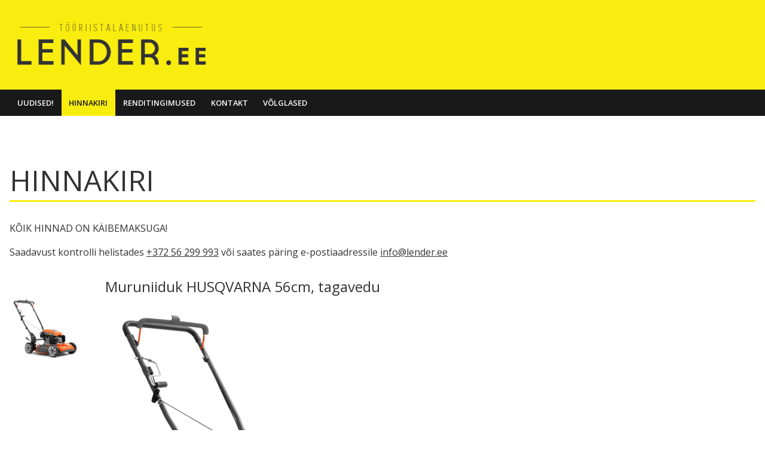

--- FILE ---
content_type: text/css
request_url: https://www.lender.ee/wp-content/themes/bidnis/style.css?ver=2.2.1
body_size: 8513
content:
@charset "UTF-8";
/*
  Theme Name: Bidnis
  Theme URI: https://gratis-themes.com/themes/bidnis
  Author: Gratis Themes
  Author URI: https://gratis-themes.com/
  Description: Create a website customized to suit your business and its customers. This theme is simple, clean, and professional. Something a small businesses can use as a starting point.
  Version: 2.2.1
  Requires at least: 5.0
  Tested up to: 5.7
  Requires PHP: 7.0
  License: GNU General Public License v3
  License URI: http://www.gnu.org/licenses/gpl-3.0.html  
  Tags: blog, news, one-column, left-sidebar, right-sidebar, custom-background, custom-colors, custom-header, custom-logo, custom-menu, editor-style, featured-images, post-formats, rtl-language-support, sticky-post, theme-options, translation-ready, wide-blocks
  Text Domain: bidnis

  Bidnis WordPress Theme, Copyright (C) 2016-2022, Gratis Themes
  Bidnis distributed under the terms of the GNU GPL v3
*/
/*
Table of Contents
-------------------------------
Normalize
Base
  Root
  Typography
  Lists
  Tables
  Media
  Forms
Classes
  Alignment
  Accessibility
Components
  Heades
  Entry meta
  Edit post link
  Post thumbnail
  read-more-link
  Entry tags
  Author bio 
  Scroll to top
Layout
  Site container
  Site main
  Content container
  Widget areas
Navigation
  Header nav
  Footer nav
  Nav links
  Page links
Site-header
Hero
Comments
Widgets
Site footer
Post formats
Block styles
*/
/*! normalize.css v8.0.1 | MIT License | github.com/necolas/normalize.css */
/* Document
   ========================================================================== */
/**
 * 1. Correct the line height in all browsers.
 * 2. Prevent adjustments of font size after orientation changes in iOS.
 */
html {
  line-height: 1.15;
  /* 1 */
  -webkit-text-size-adjust: 100%;
  /* 2 */
}

/* Sections
   ========================================================================== */
/**
 * Remove the margin in all browsers.
 */
body {
  margin: 0;
}

/**
 * Render the `main` element consistently in IE.
 */
main {
  display: block;
}

/**
 * Correct the font size and margin on `h1` elements within `section` and
 * `article` contexts in Chrome, Firefox, and Safari.
 */
h1 {
  font-size: 2em;
  margin: 0.67em 0;
}

/* Grouping content
   ========================================================================== */
/**
 * 1. Add the correct box sizing in Firefox.
 * 2. Show the overflow in Edge and IE.
 */
hr {
  -webkit-box-sizing: content-box;
          box-sizing: content-box;
  /* 1 */
  height: 0;
  /* 1 */
  overflow: visible;
  /* 2 */
}

/**
 * 1. Correct the inheritance and scaling of font size in all browsers.
 * 2. Correct the odd `em` font sizing in all browsers.
 */
pre {
  font-family: monospace, monospace;
  /* 1 */
  font-size: 1em;
  /* 2 */
}

/* Text-level semantics
   ========================================================================== */
/**
 * Remove the gray background on active links in IE 10.
 */
a {
  background-color: transparent;
}

/**
 * 1. Remove the bottom border in Chrome 57-
 * 2. Add the correct text decoration in Chrome, Edge, IE, Opera, and Safari.
 */
abbr[title] {
  border-bottom: none;
  /* 1 */
  text-decoration: underline;
  /* 2 */
  -webkit-text-decoration: underline dotted;
          text-decoration: underline dotted;
  /* 2 */
}

/**
 * Add the correct font weight in Chrome, Edge, and Safari.
 */
b,
strong {
  font-weight: bolder;
}

/**
 * 1. Correct the inheritance and scaling of font size in all browsers.
 * 2. Correct the odd `em` font sizing in all browsers.
 */
code,
kbd,
samp {
  font-family: monospace, monospace;
  /* 1 */
  font-size: 1em;
  /* 2 */
}

/**
 * Add the correct font size in all browsers.
 */
small {
  font-size: 80%;
}

/**
 * Prevent `sub` and `sup` elements from affecting the line height in
 * all browsers.
 */
sub,
sup {
  font-size: 75%;
  line-height: 0;
  position: relative;
  vertical-align: baseline;
}

sub {
  bottom: -0.25em;
}

sup {
  top: -0.5em;
}

/* Embedded content
   ========================================================================== */
/**
 * Remove the border on images inside links in IE 10.
 */
img {
  border-style: none;
}

/* Forms
   ========================================================================== */
/**
 * 1. Change the font styles in all browsers.
 * 2. Remove the margin in Firefox and Safari.
 */
button,
input,
optgroup,
select,
textarea {
  font-family: inherit;
  /* 1 */
  font-size: 100%;
  /* 1 */
  line-height: 1.15;
  /* 1 */
  margin: 0;
  /* 2 */
}

/**
 * Show the overflow in IE.
 * 1. Show the overflow in Edge.
 */
button,
input {
  /* 1 */
  overflow: visible;
}

/**
 * Remove the inheritance of text transform in Edge, Firefox, and IE.
 * 1. Remove the inheritance of text transform in Firefox.
 */
button,
select {
  /* 1 */
  text-transform: none;
}

/**
 * Correct the inability to style clickable types in iOS and Safari.
 */
button,
[type=button],
[type=reset],
[type=submit] {
  -webkit-appearance: button;
}

/**
 * Remove the inner border and padding in Firefox.
 */
button::-moz-focus-inner,
[type=button]::-moz-focus-inner,
[type=reset]::-moz-focus-inner,
[type=submit]::-moz-focus-inner {
  border-style: none;
  padding: 0;
}

/**
 * Restore the focus styles unset by the previous rule.
 */
button:-moz-focusring,
[type=button]:-moz-focusring,
[type=reset]:-moz-focusring,
[type=submit]:-moz-focusring {
  outline: 1px dotted ButtonText;
}

/**
 * Correct the padding in Firefox.
 */
fieldset {
  padding: 0.35em 0.75em 0.625em;
}

/**
 * 1. Correct the text wrapping in Edge and IE.
 * 2. Correct the color inheritance from `fieldset` elements in IE.
 * 3. Remove the padding so developers are not caught out when they zero out
 *    `fieldset` elements in all browsers.
 */
legend {
  -webkit-box-sizing: border-box;
          box-sizing: border-box;
  /* 1 */
  color: inherit;
  /* 2 */
  display: table;
  /* 1 */
  max-width: 100%;
  /* 1 */
  padding: 0;
  /* 3 */
  white-space: normal;
  /* 1 */
}

/**
 * Add the correct vertical alignment in Chrome, Firefox, and Opera.
 */
progress {
  vertical-align: baseline;
}

/**
 * Remove the default vertical scrollbar in IE 10+.
 */
textarea {
  overflow: auto;
}

/**
 * 1. Add the correct box sizing in IE 10.
 * 2. Remove the padding in IE 10.
 */
[type=checkbox],
[type=radio] {
  -webkit-box-sizing: border-box;
          box-sizing: border-box;
  /* 1 */
  padding: 0;
  /* 2 */
}

/**
 * Correct the cursor style of increment and decrement buttons in Chrome.
 */
[type=number]::-webkit-inner-spin-button,
[type=number]::-webkit-outer-spin-button {
  height: auto;
}

/**
 * 1. Correct the odd appearance in Chrome and Safari.
 * 2. Correct the outline style in Safari.
 */
[type=search] {
  -webkit-appearance: textfield;
  /* 1 */
  outline-offset: -2px;
  /* 2 */
}

/**
 * Remove the inner padding in Chrome and Safari on macOS.
 */
[type=search]::-webkit-search-decoration {
  -webkit-appearance: none;
}

/**
 * 1. Correct the inability to style clickable types in iOS and Safari.
 * 2. Change font properties to `inherit` in Safari.
 */
::-webkit-file-upload-button {
  -webkit-appearance: button;
  /* 1 */
  font: inherit;
  /* 2 */
}

/* Interactive
   ========================================================================== */
/*
 * Add the correct display in Edge, IE 10+, and Firefox.
 */
details {
  display: block;
}

/*
 * Add the correct display in all browsers.
 */
summary {
  display: list-item;
}

/* Misc
   ========================================================================== */
/**
 * Add the correct display in IE 10+.
 */
template {
  display: none;
}

/**
 * Add the correct display in IE 10.
 */
[hidden] {
  display: none;
}

/* Base */
/* Base: Root */
:root {
  --color-white: #FFFFFF;
  --color-black: #191919;
  --color-gray: #EAEAEA;
  --color-scheme: #FFD200;
  --font-family: "Open Sans", sans-serif;
  --font-size: 1rem;
  --font-style: normal;
  --font-weight--thin: 300;
  --font-weight--normal: 400;
  --font-weight--bold: 600;
  --font-weight--xbold: 700;
  --font-weight--xxbold: 800;
  --border-width: 0.0625em;
  --border-style: solid;
  --border-color: var(--color-black);
  --border-radius: 0.125em;
  --background-color: var(--color-white);
  --text-color: var(--color-black);
  --header-text-color: var(--color-black);
  --anchor-color: var(--color-black);
}

/* Base: Typography */
html {
  font-family: var(--font-family);
}

body {
  font-size: var(--font-size);
  font-style: var(--font-style);
  font-weight: var(--font-weight--normal);
  color: var(--text-color);
  text-align: left;
  word-wrap: break-word;
  word-break: break-word;
}

h1 {
  font-size: 3rem;
  font-weight: normal;
}

h2 {
  font-size: 2.6rem;
  font-weight: normal;
}

h3 {
  font-size: 2rem;
  font-weight: normal;
}

h4 {
  font-size: 2rem;
}

h5 {
  font-size: 1.8rem;
}

h6 {
  font-size: 1.4rem;
}

p {
  line-height: 1.5em;
}

a {
  color: var(--anchor-color);
  text-decoration: underline;
}

q {
  font-style: italic;
}

blockquote {
  font-style: italic;
  border-left: 0.1875em solid var(--color-scheme);
  padding-left: 0.5em;
  margin-left: 1em;
}

address {
  font-style: italic;
}

cite {
  font-style: italic;
}

code {
  background-color: var(--color-gray);
  color: var(--color-black);
  padding: 0 0.25em;
  -webkit-border-radius: var(--border-radius);
          border-radius: var(--border-radius);
}

hr {
  width: 100%;
  border: none;
  height: var(--border-width);
  background-color: var(--border-color);
}

ins {
  text-decoration: underline;
}

pre {
  white-space: pre;
  max-width: 100%;
  overflow-x: auto;
}

/* Base: Lists */
dt {
  font-weight: var(--font-weight--bold);
}

dd {
  margin-bottom: 1em;
  margin-left: 1em;
  line-height: 1.5em;
}

ul,
ol {
  -webkit-margin-start: 2em;
          margin-inline-start: 2em;
  padding: 0;
}

li {
  margin-block: 0.65em;
}

/* Base: Tables */
table,
td,
th {
  border: var(--border-width) var(--border-style) var(--color-gray);
}

table {
  display: block;
  border-spacing: 0;
  max-width: 100%;
  overflow-x: auto;
  white-space: nowrap;
  -webkit-margin-after: 1em;
          margin-block-end: 1em;
}
@media (min-width: 28em) {
  table {
    display: table;
    white-space: initial;
    border-collapse: collapse;
  }
}

thead {
  background-color: var(--color-gray);
  color: var(--color-black);
}

td,
th {
  padding: 1em;
}

/* Base: Media */
img,
figure,
iframe,
embed,
object {
  max-width: 100%;
}

img {
  vertical-align: bottom;
  height: auto;
}

figure {
  margin: 0;
}

.wp-caption-text {
  padding: 0.5em;
}

.gallery {
  display: grid;
  grid-template-columns: repeat(2, minmax(0, auto));
  max-width: 100%;
  gap: 2em;
}

.gallery-item img {
  display: block;
  margin: 0 auto;
}

.gallery-caption {
  text-align: center;
}

@media (min-width: 48em) {
  .gallery {
    grid-template-columns: repeat(3, minmax(0, 1fr));
  }

  .gallery-columns-1 {
    grid-template-columns: minmax(0, 1fr);
  }

  .gallery-columns-2 {
    grid-template-columns: repeat(2, minmax(0, 1fr));
  }

  .gallery-columns-3 {
    grid-template-columns: repeat(3, minmax(0, 1fr));
  }

  .gallery-columns-4 {
    grid-template-columns: repeat(4, minmax(0, 1fr));
  }

  .gallery-columns-5 {
    grid-template-columns: repeat(5, minmax(0, 1fr));
  }

  .gallery-columns-6 {
    grid-template-columns: repeat(6, minmax(0, 1fr));
  }

  .gallery-columns-7 {
    grid-template-columns: repeat(7, minmax(0, 1fr));
  }

  .gallery-columns-8 {
    grid-template-columns: repeat(8, minmax(0, 1fr));
  }

  .gallery-columns-9 {
    grid-template-columns: repeat(9, minmax(0, 1fr));
  }

  .gallery-columns-10 {
    grid-template-columns: repeat(10, minmax(0, 1fr));
  }
}
/* Base: Form elements */
input,
textarea,
select {
  background-color: var(--color-white);
  color: var(--color-black);
  max-width: 100%;
  border: var(--border-width) var(--border-style) var(--color-scheme);
  -webkit-border-radius: var(--border-radius);
          border-radius: var(--border-radius);
  padding: 0.5em;
}

/* iOS not respecting border-radius */
[type=text],
[type=email],
[type=url],
[type=password],
[type=number],
[type=tel],
[type=color],
[type=datetime],
[list=datalist],
[type=search],
textarea {
  -webkit-appearance: none;
}

[type=color] {
  padding: initial;
  cursor: pointer;
  border: none;
}

[type=file] {
  padding: 0;
  border: none;
}

/* buttons */
button,
.button,
[type=button],
[type=reset],
[type=submit] {
  background-color: transparent;
  color: var(--text-color);
  border: var(--border-width) var(--border-style) var(--color-scheme);
  -webkit-border-radius: var(--border-radius);
          border-radius: var(--border-radius);
  padding: 0.5em 0.75em;
  cursor: pointer;
  text-decoration: none;
  -webkit-transition: all 0.3s ease-in-out;
  -o-transition: all 0.3s ease-in-out;
  transition: all 0.3s ease-in-out;
}
button:hover,
.button:hover,
[type=button]:hover,
[type=reset]:hover,
[type=submit]:hover {
  background-color: var(--color-scheme);
}

@media (prefers-reduced-motion) {
  button,
.button,
[type=button],
[type=reset],
[type=submit] {
    -webkit-transition: none;
    -o-transition: none;
    transition: none;
  }
}
[type=submit] {
  background-color: var(--color-scheme);
}

fieldset {
  min-width: 0px;
}

/* Search and Password forms */
.search-form,
.post-password-form p:nth-child(2) {
  display: -webkit-inline-box;
  display: -webkit-inline-flex;
  display: -ms-inline-flexbox;
  display: inline-flex;
  -webkit-flex-wrap: wrap;
      -ms-flex-wrap: wrap;
          flex-wrap: wrap;
  row-gap: 0.5em;
}

.search-form .search-submit,
.post-password-form [type=submit] {
  margin-left: -0.0625em;
}

.search-form .search-field,
.post-password-form [type=password] {
  width: 100%;
}

.search-form > label,
.search-form .search-submit,
.post-password-form p:nth-child(2) > label,
.post-password-form [type=submit] {
  -webkit-box-flex: 1;
  -webkit-flex-grow: 1;
      -ms-flex-positive: 1;
          flex-grow: 1;
}

.post-password-form [type=submit] {
  -webkit-border-top-left-radius: 0;
          border-top-left-radius: 0;
  -webkit-border-bottom-left-radius: 0;
          border-bottom-left-radius: 0;
}

@media (min-width: 22em) {
  .post-password-form p:nth-child(2) {
    -webkit-flex-wrap: nowrap;
        -ms-flex-wrap: nowrap;
            flex-wrap: nowrap;
    -webkit-box-align: end;
    -webkit-align-items: flex-end;
        -ms-flex-align: end;
            align-items: flex-end;
  }
}
/* Classes */
/* Classes: Alignment */
.alignright {
  float: right;
  margin: 0 0 1em 1em;
}

.alignleft {
  float: left;
  margin: 0 1em 1em 0;
}

.aligncenter {
  display: block;
  margin: 0 auto 1em;
  text-align: center;
}

.alignwide {
  width: 100%;
  margin: 0 0 1em;
}

.alignfull {
  --scroll-bar-width: 20px;
  width: 100vw;
  width: -webkit-calc(100vw - var(--scroll-bar-width));
  width: calc(100vw - var(--scroll-bar-width));
  max-width: 100vw;
  margin: 1em;
  margin-right: -webkit-calc(50% - 50vw);
  margin-right: calc(50% - 50vw);
  margin-left: -webkit-calc(50% - 50vw);
  margin-left: calc(50% - 50vw);
  margin-left: -webkit-calc(50% - 50vw + var(--scroll-bar-width) / 2);
  margin-left: calc(50% - 50vw + var(--scroll-bar-width) / 2);
  overflow-x: hidden;
}

/* Clear floats */
.entry-content::after {
  content: "";
  display: table;
  clear: both;
}

/* Classes: Accessibility */
.screen-reader-text {
  clip: rect(1px, 1px, 1px, 1px);
  height: 1px;
  overflow: hidden;
  position: absolute !important;
  width: 1px;
  word-wrap: normal !important;
}

/* Components */
/* Components: Headers */
.archive-header,
.page-header,
.entry-header {
  position: relative;
  display: grid;
  grid-template-columns: minmax(0, 100%);
  grid-gap: 0.5em;
}
.archive-header h1,
.archive-header h2,
.page-header h1,
.page-header h2,
.entry-header h1,
.entry-header h2 {
  border-bottom: 0.0625em solid var(--color-scheme);
  margin: 0;
  padding: 0 0 0.125em;
}
.archive-header h1 a:hover,
.archive-header h2 a:hover,
.page-header h1 a:hover,
.page-header h2 a:hover,
.entry-header h1 a:hover,
.entry-header h2 a:hover {
  text-decoration: none;
}
.archive-header h2,
.page-header h2,
.entry-header h2 {
  font-size: 2rem;
}
.archive-header a,
.page-header a,
.entry-header a {
  text-decoration: none;
  color: var(--text-color);
}
.archive-header a:hover,
.page-header a:hover,
.entry-header a:hover {
  text-decoration: underline;
}
.archive-header p,
.page-header p,
.entry-header p {
  margin: 0;
}

.sticky .entry-header h2::before {
  font-family: "Font Awesome 5 Free";
  display: inline-block;
  font-style: normal;
  font-variant: normal;
  text-rendering: auto;
  line-height: 1;
  content: "";
  font-weight: 900;
  padding-right: 0.25em;
}

/* Components: Entry meta */
.entry-meta {
  display: -webkit-box;
  display: -webkit-flex;
  display: -ms-flexbox;
  display: flex;
  -webkit-box-orient: vertical;
  -webkit-box-direction: normal;
  -webkit-flex-direction: column;
      -ms-flex-direction: column;
          flex-direction: column;
  gap: 0.5em;
  font-size: 0.85rem;
}
.entry-meta i {
  margin-right: 0.25em;
}
.entry-meta a {
  color: var(--text-color);
}

@media (min-width: 48em) {
  .entry-meta {
    -webkit-box-orient: horizontal;
    -webkit-box-direction: normal;
    -webkit-flex-direction: row;
        -ms-flex-direction: row;
            flex-direction: row;
    -webkit-flex-wrap: wrap;
        -ms-flex-wrap: wrap;
            flex-wrap: wrap;
    gap: 1em;
  }
}
/* Components: Post edit link */
.post-edit-link {
  background-color: var(--color-scheme);
  position: absolute;
  top: 0;
  right: 0;
  padding: 0.25em 0.5em;
  -webkit-border-radius: var(--border-radius);
          border-radius: var(--border-radius);
}
.post-edit-link i {
  font-size: 0.85rem;
  margin-right: 0.25em;
}

.entry-header .post-edit-link:hover {
  text-decoration: none;
}

/* Components: Post thumbnail */
.post-thumbnail {
  display: block;
}

/* Components: Read more link */
.read-more-link {
  position: relative;
  display: table-cell;
  border: 0.0625em solid var(--color-scheme);
  top: 0.5em;
  padding: 0.25em 0.5em;
  text-decoration: none;
  -webkit-transition: 0.3s ease-in-out;
  -o-transition: 0.3s ease-in-out;
  transition: 0.3s ease-in-out;
  color: var(--text-color);
}
.read-more-link:hover {
  background-color: var(--color-scheme);
}

@media (prefers-reduced-motion) {
  .read-more-link {
    -webkit-transition: none;
    -o-transition: none;
    transition: none;
  }
}
/* Components: Entry tags */
.entry-tags i {
  margin-right: 0.5em;
}
.entry-tags a {
  text-decoration: none;
  color: var(--text-color);
}
.entry-tags a:hover {
  text-decoration: underline;
}

/* Components: Author bio */
.author-bio {
  text-align: center;
  max-width: 74ch;
  margin-left: auto;
  margin-right: auto;
}
.author-bio__title, .author-bio__description {
  margin: 0;
}
.author-bio__title a {
  text-decoration: none;
  color: var(--text-color);
}
.author-bio > * + * {
  margin-top: 1em;
}

@media (min-width: 48em) {
  .author-bio {
    display: grid;
    grid-template-columns: 4em minmax(0, 1fr);
    grid-gap: 0.5em 1em;
    text-align: left;
    margin-left: 0;
    margin-right: 0;
  }
  .author-bio > * + * {
    margin-top: 0;
  }
  .author-bio .avatar {
    display: block;
    grid-row: 1/4;
  }
}
/* Components: Scroll to top */
#scroll-to-top {
  background-color: var(--color-black);
  position: fixed;
  bottom: -2000px;
  right: 2em;
  cursor: pointer;
  width: 2em;
  height: 2em;
  overflow: hidden;
  -webkit-border-radius: var(--border-radius);
          border-radius: var(--border-radius);
  -webkit-transition: bottom 1s ease-in-out, background-color 0.3s ease-in-out;
  -o-transition: bottom 1s ease-in-out, background-color 0.3s ease-in-out;
  transition: bottom 1s ease-in-out, background-color 0.3s ease-in-out;
}
#scroll-to-top::before, #scroll-to-top::after {
  background-color: var(--color-white);
  position: absolute;
  content: "";
  width: 43%;
  height: 0.128em;
  -webkit-transition: background-color 0.3s ease-in-out;
  -o-transition: background-color 0.3s ease-in-out;
  transition: background-color 0.3s ease-in-out;
}
#scroll-to-top::before {
  top: 50%;
  right: 15%;
  -webkit-transform: rotate(45deg);
      -ms-transform: rotate(45deg);
          transform: rotate(45deg);
}
#scroll-to-top::after {
  top: 50%;
  left: 15%;
  -webkit-transform: rotate(-45deg);
      -ms-transform: rotate(-45deg);
          transform: rotate(-45deg);
}
#scroll-to-top:hover {
  background-color: var(--color-scheme);
}
#scroll-to-top:hover::before, #scroll-to-top:hover::after {
  background-color: var(--text-color);
}
#scroll-to-top:hover > * + * {
  display: block;
  margin-top: 1em;
}

@media (prefers-reduced-motion) {
  #scroll-to-top,
#scroll-to-top::before,
#scroll-to-top::after {
    -webkit-transition: none;
    -o-transition: none;
    transition: none;
  }
}
/* Layout */
*,
::before,
::after {
  -webkit-box-sizing: inherit;
          box-sizing: inherit;
}

html {
  -webkit-box-sizing: border-box;
          box-sizing: border-box;
}

body {
  background-color: var(--background-color);
  min-height: 100vh;
}

/* Layout: Site container */
.site-container {
  min-height: 100vh;
  display: -webkit-box;
  display: -webkit-flex;
  display: -ms-flexbox;
  display: flex;
  -webkit-box-orient: vertical;
  -webkit-box-direction: normal;
  -webkit-flex-direction: column;
      -ms-flex-direction: column;
          flex-direction: column;
}
.site-container > * {
  padding: 1em;
}

@media (min-width: 83em) {
  .site-container > * {
    padding: 1em -webkit-calc((100% - 80em) / 2);
    padding: 1em calc((100% - 80em) / 2);
  }
}
/* Layout: Site main */
.site-main {
  margin: 4em 0;
  -webkit-box-flex: 1;
  -webkit-flex-grow: 1;
      -ms-flex-positive: 1;
          flex-grow: 1;
}
.site-main > * + * {
  margin-top: 6em;
}

@media (min-width: 48em) {
  .site-main {
    display: grid;
    grid-template-columns: 18em minmax(0, 1fr) 18em;
    gap: 4em;
    grid-template-areas: "content content content";
    -webkit-align-content: start;
        -ms-flex-line-pack: start;
            align-content: start;
    -webkit-box-align: start;
    -webkit-align-items: start;
        -ms-flex-align: start;
            align-items: start;
  }
  .site-main > * + * {
    margin-top: 0;
  }

  body.has-right-sidebar .site-main {
    grid-template-areas: "content content right-sidebar";
  }

  body.has-left-sidebar .site-main {
    grid-template-areas: "left-sidebar content content";
  }

  body.has-right-sidebar.has-left-sidebar .site-main {
    grid-template-areas: "left-sidebar content content" "left-sidebar right-sidebar right-sidebar";
  }
}
@media (min-width: 64em) {
  body.has-right-sidebar.has-left-sidebar .site-main {
    grid-template-areas: "left-sidebar content right-sidebar";
  }
}
/* Layout: Content container */
.content-container {
  grid-area: content;
}
.content-container > * + * {
  margin-top: 6em;
}

.content-container article > * + * {
  margin-top: 2em;
}

/* Layout: Widget areas */
.widget-areas > * + *,
.widget-area > * + * {
  margin-top: 2em;
}

.widget-area-top-footer,
.widget-areas-footer {
  padding-top: 2em;
  padding-bottom: 2em;
}

@media (min-width: 48em) {
  .widget-areas > * + *,
.widget-area-above-content > * + *,
.widget-area-top-footer > * + * {
    margin-top: 0;
  }

  .widget-area-above-content,
.widget-area-top-footer,
.widget-areas-footer {
    display: grid;
    grid-template-columns: repeat(2, minmax(0, 1fr));
    gap: 2em;
  }

  .widget-area-above-content,
.widget-area-top-footer,
.widget-areas-footer {
    padding-top: 4em;
    padding-bottom: 4em;
  }

  .widget-areas-footer {
    grid-template-areas: "footer-column-one footer-column-two" "footer-column-three footer-column-four";
  }
  .widget-areas-footer .widget-title {
    display: inline-block;
  }

  .widget-area-footer-one {
    grid-area: footer-column-one;
  }

  .widget-area-footer-two {
    grid-area: footer-column-two;
  }

  .widget-area-footer-three {
    grid-area: footer-column-three;
  }

  .widget-area-footer-four {
    grid-area: footer-column-four;
  }
}
@media (min-width: 64em) {
  .widget-area-above-content,
.widget-area-top-footer {
    grid-template-columns: repeat(3, minmax(0, 1fr));
  }

  .widget-areas-footer {
    grid-template-columns: repeat(4, minmax(0, 1fr));
    grid-template-areas: "footer-column-one footer-column-two footer-column-three footer-column-four";
  }
}
/* Navigation */
/* Navigation: Header nav */
.header-nav-container {
  background-color: var(--color-black);
  color: var(--color-white);
  font-weight: var(--font-weight--bold);
  text-transform: uppercase;
  padding-top: 1em;
  padding-bottom: 1em;
}
.header-nav-container ul {
  list-style: none;
  margin: 0;
}

#header-nav-toggle {
  position: absolute;
  clip: rect(1px, 1px, 1px, 1px);
}

#header-nav-toggle:focus-visible ~ .header-nav-toggle-label {
  outline: 0.0625em solid var(--color-white);
}

.header-nav-container .header-nav-toggle-label {
  position: relative;
  display: block;
  width: 2em;
  height: 1.5em;
  overflow: hidden;
  cursor: pointer;
}
.header-nav-container .header-nav-toggle-label span,
.header-nav-container .header-nav-toggle-label span::before,
.header-nav-container .header-nav-toggle-label span::after {
  position: absolute;
  display: block;
  background-color: var(--color-white);
  width: 100%;
  height: 0.25em;
  -webkit-transition: all 0.3s ease-in-out;
  -o-transition: all 0.3s ease-in-out;
  transition: all 0.3s ease-in-out;
}
.header-nav-container .header-nav-toggle-label span {
  top: 0;
  bottom: 0;
  margin: auto 0;
}
.header-nav-container .header-nav-toggle-label span::before,
.header-nav-container .header-nav-toggle-label span::after {
  content: "";
}
.header-nav-container .header-nav-toggle-label span::before {
  top: -0.6em;
}
.header-nav-container .header-nav-toggle-label span::after {
  bottom: -0.6em;
}

#header-nav-toggle:checked ~ .header-nav-toggle-label span {
  left: 2em;
}
#header-nav-toggle:checked ~ .header-nav-toggle-label span::before, #header-nav-toggle:checked ~ .header-nav-toggle-label span::after {
  left: -2em;
  top: 0;
}
#header-nav-toggle:checked ~ .header-nav-toggle-label span::before {
  -webkit-transform: rotate(45deg);
      -ms-transform: rotate(45deg);
          transform: rotate(45deg);
}
#header-nav-toggle:checked ~ .header-nav-toggle-label span::after {
  -webkit-transform: rotate(-45deg);
      -ms-transform: rotate(-45deg);
          transform: rotate(-45deg);
}

.header-nav {
  background-color: var(--color-black);
  position: absolute;
  top: 2.3em;
  left: 0;
  width: 100%;
  padding: 1em;
  font-size: 1.125rem;
  z-index: 10;
  margin: 0;
  -webkit-box-orient: vertical;
  -webkit-box-direction: normal;
  -webkit-flex-direction: column;
      -ms-flex-direction: column;
          flex-direction: column;
  display: none;
}
.header-nav ul {
  font-weight: var(--font-weight--normal);
  margin: 1em 0 1em 1em;
}
.header-nav > * + *,
.header-nav ul > * + * {
  margin-top: 1em;
}
.header-nav li:hover > ul,
.header-nav li:focus-within > ul {
  display: block;
}
.header-nav li.menu-item-has-children > a::after {
  content: "";
  display: inline-block;
  height: 0;
  width: 0;
  margin-left: 0.5em;
  border-inline: 0.25rem solid transparent;
  -webkit-border-before: 0.5rem solid var(--color-white);
          border-block-start: 0.5rem solid var(--color-white);
}
.header-nav a {
  color: var(--color-white);
  text-decoration: none;
}

@media (prefers-reduced-motion) {
  .header-nav-toggle-label span,
.header-nav-toggle-label span::before,
.header-nav-toggle-label span::after {
    -webkit-transition: none;
    -o-transition: none;
    transition: none;
  }
}
@media (hover: none) and (pointer: coarse) {
  .header-nav ul {
    display: none;
  }
}
#header-nav-toggle:checked ~ .header-nav {
  display: -webkit-box;
  display: -webkit-flex;
  display: -ms-flexbox;
  display: flex;
}

@media (min-width: 48em) {
  .header-nav-container {
    padding-top: 0;
    padding-bottom: 0;
  }
  .header-nav-container .header-nav-toggle-label {
    display: none;
  }

  .header-nav {
    display: -webkit-box;
    display: -webkit-flex;
    display: -ms-flexbox;
    display: flex;
    -webkit-box-orient: horizontal;
    -webkit-box-direction: normal;
    -webkit-flex-direction: row;
        -ms-flex-direction: row;
            flex-direction: row;
    position: relative;
    top: auto;
    left: auto;
    -webkit-flex-wrap: wrap;
        -ms-flex-wrap: wrap;
            flex-wrap: wrap;
    margin: 0;
    padding: 0;
    font-size: 0.8rem;
  }
  .header-nav ul {
    position: absolute;
    background-color: var(--color-black);
    margin: 0;
    display: none;
    z-index: 10;
  }
  .header-nav ul ul {
    top: 0;
    left: 100%;
  }
  .header-nav li {
    position: relative;
    line-height: 1em;
    margin: 0;
    white-space: nowrap;
  }
  .header-nav li a {
    display: block;
    padding: 1.25em 1em;
  }
  .header-nav li:hover,
.header-nav .current-menu-item {
    background-color: var(--color-scheme);
  }
  .header-nav li:hover > a,
.header-nav .current-menu-item > a {
    color: var(--color-black);
  }
  .header-nav li > a:focus ~ ul {
    display: block;
  }
  .header-nav ul li.menu-item-has-children > a::after {
    border-block: 0.25rem solid transparent;
    -webkit-border-start: 0.5rem solid var(--color-white);
            border-inline-start: 0.5rem solid var(--color-white);
    -webkit-border-end: none;
            border-inline-end: none;
  }
}
/* Navigation: Footer nav */
.site-footer-nav {
  margin: 0;
  padding: 0;
  list-style: none;
  display: -webkit-box;
  display: -webkit-flex;
  display: -ms-flexbox;
  display: flex;
  -webkit-flex-wrap: wrap;
      -ms-flex-wrap: wrap;
          flex-wrap: wrap;
  -webkit-box-pack: center;
  -webkit-justify-content: center;
      -ms-flex-pack: center;
          justify-content: center;
  gap: 0.5em;
}
.site-footer-nav > * + * {
  padding-left: 0.5em;
  border-left: var(--border-width) var(--border-style) var(--color-scheme);
}

/* Navigation: Nav links */
.nav-links {
  display: -webkit-box;
  display: -webkit-flex;
  display: -ms-flexbox;
  display: flex;
  -webkit-flex-wrap: wrap;
      -ms-flex-wrap: wrap;
          flex-wrap: wrap;
  -webkit-box-pack: justify;
  -webkit-justify-content: space-between;
      -ms-flex-pack: justify;
          justify-content: space-between;
  gap: 1em;
}
.nav-links a {
  color: var(--text-color);
}

.nav-previous,
.nav-next,
.page-numbers:not(.dots) {
  background-color: transparent;
  border: var(--border-width) var(--border-style) var(--color-scheme);
  -webkit-border-radius: var(--border-radius);
          border-radius: var(--border-radius);
  text-decoration: none;
  -webkit-transition: background-color 0.3s ease-in-out;
  -o-transition: background-color 0.3s ease-in-out;
  transition: background-color 0.3s ease-in-out;
}
.nav-previous:hover, .nav-previous:focus,
.nav-next:hover,
.nav-next:focus,
.page-numbers:not(.dots):hover,
.page-numbers:not(.dots):focus {
  background-color: var(--color-scheme);
}

@media (prefers-reduced-motion) {
  .nav-previous,
.nav-next,
.page-numbers:not(.dots) {
    -webkit-transition: none;
    -o-transition: none;
    transition: none;
  }
}
.nav-previous a,
.nav-next a,
.page-numbers:not(.dots) {
  display: -webkit-box;
  display: -webkit-flex;
  display: -ms-flexbox;
  display: flex;
  -webkit-box-align: center;
  -webkit-align-items: center;
      -ms-flex-align: center;
          align-items: center;
  text-decoration: none;
  padding: 0.5em 0.75em;
}

.page-numbers:not(.prev, .next) {
  display: none;
}

.page-numbers.dots {
  padding: 0.5em 0.5em 0;
}

.page-numbers.current {
  background-color: var(--color-scheme);
}

.nav-previous i,
.page-numbers.prev i {
  margin-right: 0.5em;
}

.nav-next i,
.page-numbers.next i {
  margin-left: 0.5em;
}

@media (min-width: 28em) {
  .page-numbers.current {
    display: block;
  }
}
@media (min-width: 48em) {
  .page-numbers:not(.prev, .next) {
    display: block;
  }

  .page-numbers:last-child:not(.next),
.page-numbers.prev {
    margin-right: auto;
  }

  .page-numbers:first-child:not(.prev),
.page-numbers.next {
    margin-left: auto;
  }

  .nav-next {
    -webkit-margin-start: auto;
            margin-inline-start: auto;
  }

  .nav-previous ~ .nav-next {
    -webkit-margin-start: 0;
            margin-inline-start: 0;
  }
}
/* Navigation: Page links */
.page-links {
  margin-top: 2em;
  clear: both;
}

.post-page-numbers {
  background-color: transparent;
  border: var(--border-width) var(--border-style) var(--color-scheme);
  -webkit-border-radius: var(--border-radius);
          border-radius: var(--border-radius);
  text-decoration: none;
  -webkit-transition: background-color 0.3s ease-in-out;
  -o-transition: background-color 0.3s ease-in-out;
  transition: background-color 0.3s ease-in-out;
  padding: 0.128em 0.5em;
  margin-left: 0.5em;
}
.post-page-numbers.current {
  background-color: var(--color-scheme);
}
.post-page-numbers:hover, .post-page-numbers:focus {
  background-color: var(--color-scheme);
}

.post-page-numbers + .post-page-numbers {
  margin-left: 0.25em;
}

@media (prefers-reduced-motion) {
  .post-page-numbers {
    -webkit-transition: none;
    -o-transition: none;
    transition: none;
  }
}
/* Navigation: Image navigation*/
.image-nav {
  display: -webkit-box;
  display: -webkit-flex;
  display: -ms-flexbox;
  display: flex;
  -webkit-flex-wrap: wrap;
      -ms-flex-wrap: wrap;
          flex-wrap: wrap;
  -webkit-box-pack: justify;
  -webkit-justify-content: space-between;
      -ms-flex-pack: justify;
          justify-content: space-between;
  gap: 1em;
}
.image-nav__previous a, .image-nav__next a {
  display: -webkit-box;
  display: -webkit-flex;
  display: -ms-flexbox;
  display: flex;
  -webkit-box-align: center;
  -webkit-align-items: center;
      -ms-flex-align: center;
          align-items: center;
  background-color: transparent;
  border: var(--border-width) var(--border-style) var(--color-scheme);
  -webkit-border-radius: var(--border-radius);
          border-radius: var(--border-radius);
  text-decoration: none;
  padding: 0.5em 0.75em;
  -webkit-transition: background-color 0.3s ease-in-out;
  -o-transition: background-color 0.3s ease-in-out;
  transition: background-color 0.3s ease-in-out;
}
.image-nav__previous a:hover, .image-nav__previous a:focus, .image-nav__next a:hover, .image-nav__next a:focus {
  background-color: var(--color-scheme);
}
.image-nav__previous i {
  margin-right: 0.5em;
}
.image-nav__next i {
  margin-left: 0.5em;
}

@media (prefers-reduced-motion) {
  .image-nav__previous a, .image-nav__next a {
    -webkit-transition: none;
    -o-transition: none;
    transition: none;
  }
}
@media (min-width: 28em) {
  .image-nav__next {
    margin-left: auto;
  }
}
/* 6.0 Site header*/
.site-header {
  background-color: var(--color-scheme);
  color: var(--header-text-color);
  text-align: center;
}
.site-header > * + * {
  margin-top: 1em;
}
.site-header a {
  text-decoration: none;
  color: var(--header-text-color);
}

.site-branding__title, .site-branding__tagline {
  margin: 0;
  font-weight: var(--font-weight--xxbold);
  text-transform: uppercase;
}
.site-branding__title {
  font-size: 2.2rem;
  line-height: 1em;
}
.site-branding__tagline {
  font-size: 0.8rem;
}

.bidnis-phone,
.bidnis-email {
  font-weight: var(--font-weight--bold);
}

.social-links {
  display: -webkit-box;
  display: -webkit-flex;
  display: -ms-flexbox;
  display: flex;
  -webkit-flex-wrap: wrap;
      -ms-flex-wrap: wrap;
          flex-wrap: wrap;
  -webkit-box-pack: center;
  -webkit-justify-content: center;
      -ms-flex-pack: center;
          justify-content: center;
  gap: 0.5em;
}
.social-links a {
  background-color: var(--color-black);
  color: var(--color-white);
  padding: 0.15em;
  -webkit-border-radius: var(--border-radius);
          border-radius: var(--border-radius);
  width: 1.5em;
  height: 1.5em;
  display: -webkit-box;
  display: -webkit-flex;
  display: -ms-flexbox;
  display: flex;
  -webkit-box-align: center;
  -webkit-align-items: center;
      -ms-flex-align: center;
          align-items: center;
  -webkit-box-pack: center;
  -webkit-justify-content: center;
      -ms-flex-pack: center;
          justify-content: center;
}

@media (min-width: 48em) {
  .site-header {
    display: -webkit-box;
    display: -webkit-flex;
    display: -ms-flexbox;
    display: flex;
    -webkit-flex-wrap: wrap;
        -ms-flex-wrap: wrap;
            flex-wrap: wrap;
    -webkit-box-align: center;
    -webkit-align-items: center;
        -ms-flex-align: center;
            align-items: center;
    -webkit-box-pack: end;
    -webkit-justify-content: flex-end;
        -ms-flex-pack: end;
            justify-content: flex-end;
    -webkit-column-gap: 1em;
       -moz-column-gap: 1em;
            column-gap: 1em;
    -webkit-box-ordinal-group: 0;
    -webkit-order: -1;
        -ms-flex-order: -1;
            order: -1;
  }
  .site-header * {
    margin: 0;
  }

  .site-branding {
    -webkit-flex-shrink: 0;
        -ms-flex-negative: 0;
            flex-shrink: 0;
    -webkit-box-flex: 1;
    -webkit-flex-grow: 1;
        -ms-flex-positive: 1;
            flex-grow: 1;
    text-align: left;
    max-width: 100%;
  }

  .social-links {
    max-width: 26em;
    margin: 0;
    -webkit-box-pack: end;
    -webkit-justify-content: flex-end;
        -ms-flex-pack: end;
            justify-content: flex-end;
  }
}
/* 6.0 Hero */
.hero {
  background-color: var(--color-black);
  position: relative;
  padding: 0;
  height: 50vh;
  overflow: hidden;
}
.hero__image {
  position: relative;
  width: 100%;
  height: 100%;
  -o-object-fit: cover;
     object-fit: cover;
}
.hero__content {
  position: absolute;
  top: 0;
  right: 0;
  bottom: 0;
  left: 0;
  margin: auto;
  color: var(--color-white);
  text-transform: uppercase;
  font-weight: var(--font-weight--xbold);
  display: -webkit-box;
  display: -webkit-flex;
  display: -ms-flexbox;
  display: flex;
  -webkit-box-orient: vertical;
  -webkit-box-direction: normal;
  -webkit-flex-direction: column;
      -ms-flex-direction: column;
          flex-direction: column;
  text-align: center;
  -webkit-box-align: center;
  -webkit-align-items: center;
      -ms-flex-align: center;
          align-items: center;
  -webkit-box-pack: center;
  -webkit-justify-content: center;
      -ms-flex-pack: center;
          justify-content: center;
  row-gap: 2em;
  padding: 1em;
}
.hero__text {
  font-size: 2rem;
  font-weight: var(--font-weight--xbold);
  margin: 0;
  text-shadow: 0.0625em 0.0625em var(--color-black);
}
.hero__cta {
  background-color: var(--color-scheme);
  color: var(--color-black);
  display: block;
  text-decoration: none;
  font-size: 1.5rem;
  -webkit-box-shadow: 0.0625em 0.0625em var(--color-black);
          box-shadow: 0.0625em 0.0625em var(--color-black);
  padding: 0.25em 0.5em;
  font-weight: var(--font-weight--xxbold);
  -webkit-transition: 0.3s ease-in-out;
  -o-transition: 0.3s ease-in-out;
  transition: 0.3s ease-in-out;
  -webkit-border-radius: var(--border-radius);
          border-radius: var(--border-radius);
}
.hero__cta:hover, .hero__cta:focus {
  padding: 0.25em 0.75em;
}

@media (prefers-reduced-motion) {
  .hero__cta {
    -webkit-transition: none;
    -o-transition: none;
    transition: none;
  }
}
@media (min-width: 48em) {
  .hero {
    height: -webkit-calc(100vh - 8em);
    height: calc(100vh - 8em);
  }
  .hero__content {
    right: auto;
    margin: auto 1em;
    text-align: left;
    -webkit-box-align: start;
    -webkit-align-items: flex-start;
        -ms-flex-align: start;
            align-items: flex-start;
    padding: 0 -webkit-calc((100% - 80em) / 2);
    padding: 0 calc((100% - 80em) / 2);
  }
  .hero__text {
    font-size: 3.3rem;
  }
  .hero__cta {
    font-size: 2rem;
  }
}
/* 9.0 Comments */
.comments-area > * + * {
  margin-top: 3em;
}

.comments-title {
  border-bottom: var(--border-width) var(--border-style) var(--color-scheme);
}

.comment-list,
.comment-list .children {
  list-style: none;
}

.comment-list {
  margin-left: 0;
}
.comment-list > * + * {
  margin-top: 2em;
}

.comment-content,
.reply {
  margin: 0 !important;
}

.comment .children,
.pingback .children {
  margin: 2em 0 0 1em;
}

.comment-list > * + * {
  border-top: var(--border-width) dashed var(--color-gray);
  -webkit-padding-before: 2em;
          padding-block-start: 2em;
}

.comment-meta {
  white-space: nowrap;
  font-size: 1rem;
  display: inline-grid;
  grid-template-columns: 42px minmax(0, auto);
  gap: 1em;
}
.comment-meta a {
  text-decoration: none;
  color: var(--text-color);
}
.comment-meta a:hover {
  text-decoration: underline;
}
.comment-meta .comment-author {
  display: inline-grid;
  grid-template-columns: 42px minmax(0, auto);
  -webkit-box-pack: start;
  -webkit-justify-content: start;
      -ms-flex-pack: start;
          justify-content: start;
  grid-column: 1/3;
  grid-row: 1/3;
  gap: 1em;
}
.comment-meta .comment-author .avatar {
  grid-column: 1;
  grid-row: 1/2;
  -webkit-border-radius: 50%;
          border-radius: 50%;
}
.comment-meta .comment-author .fn {
  grid-column: 2;
  grid-row: 1;
}
.comment-meta .comment-author .says {
  grid-column: 3;
  grid-row: 1;
}
.comment-meta .comment-metadata {
  grid-row: 2;
  grid-column: 2;
  font-size: 0.8rem;
}
.comment-meta .comment-edit-link {
  display: inline-block;
  text-transform: uppercase;
  font-weight: 700;
  color: var(--color-gray-900);
  -webkit-margin-start: 1em;
          margin-inline-start: 1em;
}
.comment-meta .comment-edit-link:hover {
  text-decoration: underline;
}

.comment-content,
.comment .reply {
  -webkit-padding-start: -webkit-calc(42px + 1em);
          padding-inline-start: calc(42px + 1em);
}

.comment-reply-link {
  border: var(--border-width) var(--border-style) var(--color-scheme);
  -webkit-border-radius: var(--border-radius);
          border-radius: var(--border-radius);
  text-decoration: none;
  padding: 0.25em 0.5em;
  -webkit-transition: 0.3s ease-in-out;
  -o-transition: 0.3s ease-in-out;
  transition: 0.3s ease-in-out;
  margin: 0 !important;
  font-size: 0.8rem;
  color: var(--text-color);
}
.comment-reply-link:hover {
  background-color: var(--color-scheme);
}

@media (prefers-reduced-motion) {
  .comment-reply-link {
    -webkit-transition: none;
    -o-transition: none;
    transition: none;
  }
}
@media (min-width: 48em) {
  .comment .children {
    margin: 2em 0 0 2em;
  }
}
.comment-form label {
  display: block;
}
.comment-form [type=submit] {
  background-color: var(--color-scheme);
}

.comment-reply-title {
  font-weight: var(--font-weight--bold);
}

/* 10.0 Widgets*/
.widget-area-top-footer,
.widget-areas-footer {
  background-color: var(--color-black);
  color: var(--color-white);
}
.widget-area-top-footer a,
.widget-areas-footer a {
  color: var(--color-white);
  text-decoration: none;
}
.widget-area-top-footer a:hover,
.widget-areas-footer a:hover {
  text-decoration: underline;
}

.widget-title {
  margin: 0 0 0.5em;
  padding: 0 0 0.125em;
  border-bottom: 0.0625em solid var(--color-scheme);
}

.widget ul {
  list-style: none;
}
.widget ul,
.widget ol {
  -webkit-margin-start: 0;
          margin-inline-start: 0;
}
.widget ul ul,
.widget ul ol,
.widget ol ul,
.widget ol ol {
  -webkit-margin-start: 1em;
          margin-inline-start: 1em;
}
.widget a {
  text-decoration: none;
}
.widget a:hover {
  text-decoration: underline;
}
.widget table {
  width: 100%;
}

.widget_calendar a {
  font-weight: 600;
  text-decoration: underline;
}
.widget_calendar caption {
  margin-bottom: 0.5em;
}
.widget_calendar table,
.widget_calendar td,
.widget_calendar th {
  border-color: var(--color-scheme);
}
.widget_calendar table {
  display: table !important;
  table-layout: fixed;
}
.widget_calendar table a {
  text-decoration: none;
  font-weight: var(--font-weight--bold);
}
.widget_calendar td,
.widget_calendar th {
  text-align: center;
  padding: 0.5em;
}
.widget_calendar thead {
  background-color: var(--color-scheme);
}
.widget_calendar .wp-calendar-nav {
  display: -webkit-box;
  display: -webkit-flex;
  display: -ms-flexbox;
  display: flex;
  -webkit-box-pack: justify;
  -webkit-justify-content: space-between;
      -ms-flex-pack: justify;
          justify-content: space-between;
  margin-top: 0.5em;
}
.widget_calendar .wp-calendar-nav a {
  text-decoration: none;
}

.widget-area-top-footer .widget_calendar table a {
  color: var(--color-scheme);
}

.widget_rss .rsswidget {
  font-weight: 600;
}
.widget_rss .rss-date {
  font-size: 0.9rem;
}
.widget_rss .rssSummary {
  -webkit-margin-before: 0.25em;
          margin-block-start: 0.25em;
}

/* 11.0 Site footer*/
.site-footer {
  background-color: var(--color-black);
  color: var(--color-white);
  font-size: 0.85rem;
  padding-top: 2em;
  padding-bottom: 2em;
}
.site-footer > * + * {
  margin-top: 2em;
}
.site-footer a {
  color: var(--color-white);
  text-decoration: none;
}
.site-footer a:hover {
  text-decoration: underline;
}

.site-footer-info {
  text-align: center;
  font-size: 0.75rem;
}
.site-footer-info > * + * {
  display: block;
  margin-top: 1em;
}

@media (min-width: 48em) {
  .site-footer-info {
    display: -webkit-box;
    display: -webkit-flex;
    display: -ms-flexbox;
    display: flex;
    -webkit-flex-wrap: wrap;
        -ms-flex-wrap: wrap;
            flex-wrap: wrap;
    -webkit-box-pack: center;
    -webkit-justify-content: center;
        -ms-flex-pack: center;
            justify-content: center;
    gap: 1em;
  }
  .site-footer-info > * + * {
    margin-top: 0;
    padding-left: 1em;
    border-left: var(--border-width) var(--border-style) var(--color-scheme);
  }
}
/* 8.0 Post formats*/
/* Post formats: Aside*/
body:not(.single) article.format-aside {
  background-color: var(--color-gray);
  -webkit-border-radius: var(--border-radius);
          border-radius: var(--border-radius);
  padding: 1em;
}
body:not(.single) article.format-aside > * + * {
  margin-top: 0;
}
body:not(.single) article.format-aside .entry-meta {
  font-weight: var(--font-weight--bold);
}

/* Post formats: Chat*/
body:not(.single) article.format-chat .entry-content {
  font-family: monospace, monospace;
}

/* Post formats: Image */
body:not(.single) article.format-image .entry-content img,
body:not(.single) article.format-image .entry-content figure {
  width: 100% !important;
}

/* Post formats: Link*/
body:not(.single) article.format-link .entry-content {
  font-size: 2rem;
  text-align: center;
}
body:not(.single) article.format-link .entry-content a {
  text-decoration: none;
}
body:not(.single) article.format-link .entry-content a:hover {
  color: var(--color-scheme);
}

/* Post formats: Quote*/
body:not(.single) article.format-quote .entry-content {
  font-size: 2rem;
  text-align: center;
}
body:not(.single) article.format-quote .entry-content blockquote {
  border: none;
}

/* Post formats: Status*/
body:not(.single) article.format-status > * + * {
  margin-top: 0;
}
body:not(.single) article.format-status .entry-meta {
  font-weight: var(--font-weight--bold);
}

/* Post formats: Video*/
body:not(.single) article.format-video .entry-content iframe,
body:not(.single) article.format-video .entry-content embed,
body:not(.single) article.format-video .entry-content object {
  width: 100%;
  height: auto;
  aspect-ratio: 16/9;
  aspect-ratio: attr(width)/attr(height);
}

/* Block styles */
.wp-block-code {
  background-color: var(--color-gray);
  border: none;
}
.wp-block-code code {
  background-color: transparent;
}

.wp-block-verse {
  font-family: var(--font-family);
  padding: 0.5em 0;
}

.wp-block-preformatted {
  white-space: pre;
  overflow-x: auto;
}

.wp-block-calendar table {
  display: table;
  margin-block: 1em;
}

.wp-block-pullquote blockquote {
  background: transparent;
}

p.wp-block-cover-text:not(.has-text-color) {
  color: var(--color-white);
}

p.wp-block-cover-text a {
  text-decoration: none;
}

.wp-block-button a,
.wp-block-file .wp-block-file__button {
  background-color: var(--color-scheme);
  color: var(--text-color);
  -webkit-border-radius: var(--border-radius);
          border-radius: var(--border-radius);
  padding: 0.5em 0.75em;
  cursor: pointer;
  text-decoration: none;
  -webkit-transition: all 0.3s ease-in-out;
  -o-transition: all 0.3s ease-in-out;
  transition: all 0.3s ease-in-out;
  margin-bottom: 1em;
}

.wp-block-button.is-style-outline a {
  border-color: var(--color-scheme);
}

.wp-block-button.is-style-squared a {
  -webkit-border-radius: 0;
          border-radius: 0;
}

.wp-block-file .wp-block-file__button {
  display: table;
  margin: 0.5em 0 1em 0;
  font-size: 1rem;
}

.wp-block-separator {
  border: none;
  width: 25%;
}

.wp-block-separator.is-style-wide {
  width: 100%;
}